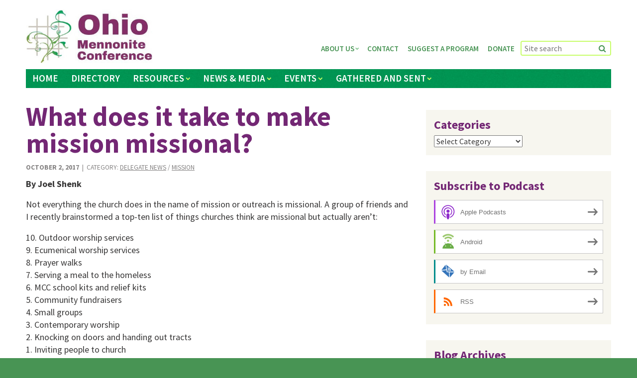

--- FILE ---
content_type: text/html; charset=UTF-8
request_url: https://ohiomennoniteconference.org/2017/10/take-make-mission-missional/
body_size: 17349
content:
<!DOCTYPE html>
<!--[if lt IE 7 ]> <html class="ie ie6 ie-lt10 ie-lt9 ie-lt8 ie-lt7 no-js" lang="en"> <![endif]-->
<!--[if IE 7 ]>    <html class="ie ie7 ie-lt10 ie-lt9 ie-lt8 no-js" lang="en"> <![endif]-->
<!--[if IE 8 ]>    <html class="ie ie8 ie-lt10 ie-lt9 no-js" lang="en"> <![endif]-->
<!--[if IE 9 ]>    <html class="ie ie9 ie-lt10 no-js" lang="en"> <![endif]-->
<!--[if gt IE 9]><!--><html class="no-js" lang="en"><!--<![endif]-->
<!-- the "no-js" class is for Modernizr. -->
<head>
<meta charset="UTF-8">
<meta http-equiv="X-UA-Compatible" content="IE=edge,chrome=1">
<meta name="viewport" content="width=device-width, initial-scale=1">
<title>What does it take to make mission missional? - Ohio Mennonite Conference</title>
<link rel="profile" href="http://gmpg.org/xfn/11">
<link rel="pingback" href="https://ohiomennoniteconference.org/xmlrpc.php">
<link rel="shortcut icon" href="https://ohiomennoniteconference.org/wp-content/themes/ohio-menn-conf-theme/_/img/favicon.ico">
<link rel="apple-touch-icon" href="https://ohiomennoniteconference.org/wp-content/themes/ohio-menn-conf-theme/_/img/apple-touch-icon.png">
<meta name="msapplication-TileColor" content="#469052">


<!-- all our JS is at the bottom of the page, except for Modernizr. -->
	<script type='text/javascript' src="https://ohiomennoniteconference.org/wp-content/themes/ohio-menn-conf-theme/_/js/modernizr.custom.js"></script>

<meta name='robots' content='index, follow, max-image-preview:large, max-snippet:-1, max-video-preview:-1' />

            <script data-no-defer="1" data-ezscrex="false" data-cfasync="false" data-pagespeed-no-defer data-cookieconsent="ignore">
                var ctPublicFunctions = {"_ajax_nonce":"ca097b9692","_rest_nonce":"03f0163f58","_ajax_url":"\/wp-admin\/admin-ajax.php","_rest_url":"https:\/\/ohiomennoniteconference.org\/wp-json\/","data__cookies_type":"alternative","data__ajax_type":"rest","data__bot_detector_enabled":"1","data__frontend_data_log_enabled":1,"cookiePrefix":"","wprocket_detected":false,"host_url":"ohiomennoniteconference.org","text__ee_click_to_select":"Click to select the whole data","text__ee_original_email":"The complete one is","text__ee_got_it":"Got it","text__ee_blocked":"Blocked","text__ee_cannot_connect":"Cannot connect","text__ee_cannot_decode":"Can not decode email. Unknown reason","text__ee_email_decoder":"CleanTalk email decoder","text__ee_wait_for_decoding":"The magic is on the way!","text__ee_decoding_process":"Please wait a few seconds while we decode the contact data."}
            </script>
        
            <script data-no-defer="1" data-ezscrex="false" data-cfasync="false" data-pagespeed-no-defer data-cookieconsent="ignore">
                var ctPublic = {"_ajax_nonce":"ca097b9692","settings__forms__check_internal":"0","settings__forms__check_external":"0","settings__forms__force_protection":0,"settings__forms__search_test":"1","settings__forms__wc_add_to_cart":"0","settings__data__bot_detector_enabled":"1","settings__sfw__anti_crawler":0,"blog_home":"https:\/\/ohiomennoniteconference.org\/","pixel__setting":"3","pixel__enabled":false,"pixel__url":null,"data__email_check_before_post":"1","data__email_check_exist_post":"0","data__cookies_type":"alternative","data__key_is_ok":true,"data__visible_fields_required":true,"wl_brandname":"Anti-Spam by CleanTalk","wl_brandname_short":"CleanTalk","ct_checkjs_key":799587557,"emailEncoderPassKey":"e7c727dcc5d321668eddcec91a8144e3","bot_detector_forms_excluded":"W10=","advancedCacheExists":false,"varnishCacheExists":false,"wc_ajax_add_to_cart":false}
            </script>
        
	<!-- This site is optimized with the Yoast SEO plugin v26.8 - https://yoast.com/product/yoast-seo-wordpress/ -->
	<link rel="canonical" href="https://ohiomennoniteconference.org/2017/10/take-make-mission-missional/" />
	<meta property="og:locale" content="en_US" />
	<meta property="og:type" content="article" />
	<meta property="og:title" content="What does it take to make mission missional? - Ohio Mennonite Conference" />
	<meta property="og:description" content="By Joel Shenk Not everything the church does in the name of mission or outreach is missional. A group of friends and I recently brainstormed a top-ten list of things churches think are missional but actually aren’t: 10. Outdoor worship services 9. Ecumenical worship services 8. Prayer walks 7. Serving a meal to the homeless 6. MCC school kits and&hellip; Read More &raquo;" />
	<meta property="og:url" content="https://ohiomennoniteconference.org/2017/10/take-make-mission-missional/" />
	<meta property="og:site_name" content="Ohio Mennonite Conference" />
	<meta property="article:published_time" content="2017-10-03T01:10:58+00:00" />
	<meta property="article:modified_time" content="2017-11-10T02:11:50+00:00" />
	<meta name="author" content="Shaquez Dickens" />
	<meta name="twitter:card" content="summary_large_image" />
	<meta name="twitter:label1" content="Written by" />
	<meta name="twitter:data1" content="Shaquez Dickens" />
	<meta name="twitter:label2" content="Est. reading time" />
	<meta name="twitter:data2" content="4 minutes" />
	<script type="application/ld+json" class="yoast-schema-graph">{"@context":"https://schema.org","@graph":[{"@type":"Article","@id":"https://ohiomennoniteconference.org/2017/10/take-make-mission-missional/#article","isPartOf":{"@id":"https://ohiomennoniteconference.org/2017/10/take-make-mission-missional/"},"author":{"name":"Shaquez Dickens","@id":"https://ohiomennoniteconference.org/#/schema/person/47af134ef139754a2fae465994fa5055"},"headline":"What does it take to make mission missional?","datePublished":"2017-10-03T01:10:58+00:00","dateModified":"2017-11-10T02:11:50+00:00","mainEntityOfPage":{"@id":"https://ohiomennoniteconference.org/2017/10/take-make-mission-missional/"},"wordCount":727,"keywords":["delegates","mission","Missional Living","Regional Cluster Meetings"],"articleSection":["Delegate News","Mission"],"inLanguage":"en-US"},{"@type":"WebPage","@id":"https://ohiomennoniteconference.org/2017/10/take-make-mission-missional/","url":"https://ohiomennoniteconference.org/2017/10/take-make-mission-missional/","name":"What does it take to make mission missional? - Ohio Mennonite Conference","isPartOf":{"@id":"https://ohiomennoniteconference.org/#website"},"datePublished":"2017-10-03T01:10:58+00:00","dateModified":"2017-11-10T02:11:50+00:00","author":{"@id":"https://ohiomennoniteconference.org/#/schema/person/47af134ef139754a2fae465994fa5055"},"breadcrumb":{"@id":"https://ohiomennoniteconference.org/2017/10/take-make-mission-missional/#breadcrumb"},"inLanguage":"en-US","potentialAction":[{"@type":"ReadAction","target":["https://ohiomennoniteconference.org/2017/10/take-make-mission-missional/"]}]},{"@type":"BreadcrumbList","@id":"https://ohiomennoniteconference.org/2017/10/take-make-mission-missional/#breadcrumb","itemListElement":[{"@type":"ListItem","position":1,"name":"Home","item":"https://ohiomennoniteconference.org/"},{"@type":"ListItem","position":2,"name":"News &#038; Articles","item":"https://ohiomennoniteconference.org/news-media/news-articles/"},{"@type":"ListItem","position":3,"name":"What does it take to make mission missional?"}]},{"@type":"WebSite","@id":"https://ohiomennoniteconference.org/#website","url":"https://ohiomennoniteconference.org/","name":"Ohio Mennonite Conference","description":"Supporting healthy, growing congregations","potentialAction":[{"@type":"SearchAction","target":{"@type":"EntryPoint","urlTemplate":"https://ohiomennoniteconference.org/?s={search_term_string}"},"query-input":{"@type":"PropertyValueSpecification","valueRequired":true,"valueName":"search_term_string"}}],"inLanguage":"en-US"},{"@type":"Person","@id":"https://ohiomennoniteconference.org/#/schema/person/47af134ef139754a2fae465994fa5055","name":"Shaquez Dickens","image":{"@type":"ImageObject","inLanguage":"en-US","@id":"https://ohiomennoniteconference.org/#/schema/person/image/","url":"https://secure.gravatar.com/avatar/526a354e278bcfc938f0b11057d01eec912bf0b1a429e0b6c75429d55164d6fc?s=96&d=mm&r=g","contentUrl":"https://secure.gravatar.com/avatar/526a354e278bcfc938f0b11057d01eec912bf0b1a429e0b6c75429d55164d6fc?s=96&d=mm&r=g","caption":"Shaquez Dickens"},"sameAs":["http://www.ohiomennoniteconference.org"],"url":"https://ohiomennoniteconference.org/author/shaquez-dickens/"}]}</script>
	<!-- / Yoast SEO plugin. -->


<link rel='dns-prefetch' href='//fd.cleantalk.org' />
<link rel='dns-prefetch' href='//maps.googleapis.com' />
<link rel='dns-prefetch' href='//secure.gravatar.com' />
<link rel='dns-prefetch' href='//stats.wp.com' />
<link rel='dns-prefetch' href='//fonts.googleapis.com' />
<link rel='dns-prefetch' href='//v0.wordpress.com' />
<link rel='dns-prefetch' href='//widgets.wp.com' />
<link rel='dns-prefetch' href='//s0.wp.com' />
<link rel='dns-prefetch' href='//0.gravatar.com' />
<link rel='dns-prefetch' href='//1.gravatar.com' />
<link rel='dns-prefetch' href='//2.gravatar.com' />
<link rel='preconnect' href='//i0.wp.com' />
<link rel='preconnect' href='//c0.wp.com' />
<link rel="alternate" type="text/calendar" title="Ohio Mennonite Conference &raquo; iCal Feed" href="https://ohiomennoniteconference.org/events/?ical=1" />
<link rel="alternate" title="oEmbed (JSON)" type="application/json+oembed" href="https://ohiomennoniteconference.org/wp-json/oembed/1.0/embed?url=https%3A%2F%2Fohiomennoniteconference.org%2F2017%2F10%2Ftake-make-mission-missional%2F" />
<link rel="alternate" title="oEmbed (XML)" type="text/xml+oembed" href="https://ohiomennoniteconference.org/wp-json/oembed/1.0/embed?url=https%3A%2F%2Fohiomennoniteconference.org%2F2017%2F10%2Ftake-make-mission-missional%2F&#038;format=xml" />
<style id='wp-img-auto-sizes-contain-inline-css' type='text/css'>
img:is([sizes=auto i],[sizes^="auto," i]){contain-intrinsic-size:3000px 1500px}
/*# sourceURL=wp-img-auto-sizes-contain-inline-css */
</style>
<link rel='stylesheet' id='jetpack_related-posts-css' href='https://c0.wp.com/p/jetpack/15.4/modules/related-posts/related-posts.css' type='text/css' media='all' />
<link rel='stylesheet' id='tribe-events-pro-mini-calendar-block-styles-css' href='https://ohiomennoniteconference.org/wp-content/plugins/events-calendar-pro/build/css/tribe-events-pro-mini-calendar-block.css?ver=7.7.12' type='text/css' media='all' />
<style id='wp-emoji-styles-inline-css' type='text/css'>

	img.wp-smiley, img.emoji {
		display: inline !important;
		border: none !important;
		box-shadow: none !important;
		height: 1em !important;
		width: 1em !important;
		margin: 0 0.07em !important;
		vertical-align: -0.1em !important;
		background: none !important;
		padding: 0 !important;
	}
/*# sourceURL=wp-emoji-styles-inline-css */
</style>
<link rel='stylesheet' id='wp-block-library-css' href='https://c0.wp.com/c/6.9/wp-includes/css/dist/block-library/style.min.css' type='text/css' media='all' />
<style id='global-styles-inline-css' type='text/css'>
:root{--wp--preset--aspect-ratio--square: 1;--wp--preset--aspect-ratio--4-3: 4/3;--wp--preset--aspect-ratio--3-4: 3/4;--wp--preset--aspect-ratio--3-2: 3/2;--wp--preset--aspect-ratio--2-3: 2/3;--wp--preset--aspect-ratio--16-9: 16/9;--wp--preset--aspect-ratio--9-16: 9/16;--wp--preset--color--black: #000000;--wp--preset--color--cyan-bluish-gray: #abb8c3;--wp--preset--color--white: #ffffff;--wp--preset--color--pale-pink: #f78da7;--wp--preset--color--vivid-red: #cf2e2e;--wp--preset--color--luminous-vivid-orange: #ff6900;--wp--preset--color--luminous-vivid-amber: #fcb900;--wp--preset--color--light-green-cyan: #7bdcb5;--wp--preset--color--vivid-green-cyan: #00d084;--wp--preset--color--pale-cyan-blue: #8ed1fc;--wp--preset--color--vivid-cyan-blue: #0693e3;--wp--preset--color--vivid-purple: #9b51e0;--wp--preset--gradient--vivid-cyan-blue-to-vivid-purple: linear-gradient(135deg,rgb(6,147,227) 0%,rgb(155,81,224) 100%);--wp--preset--gradient--light-green-cyan-to-vivid-green-cyan: linear-gradient(135deg,rgb(122,220,180) 0%,rgb(0,208,130) 100%);--wp--preset--gradient--luminous-vivid-amber-to-luminous-vivid-orange: linear-gradient(135deg,rgb(252,185,0) 0%,rgb(255,105,0) 100%);--wp--preset--gradient--luminous-vivid-orange-to-vivid-red: linear-gradient(135deg,rgb(255,105,0) 0%,rgb(207,46,46) 100%);--wp--preset--gradient--very-light-gray-to-cyan-bluish-gray: linear-gradient(135deg,rgb(238,238,238) 0%,rgb(169,184,195) 100%);--wp--preset--gradient--cool-to-warm-spectrum: linear-gradient(135deg,rgb(74,234,220) 0%,rgb(151,120,209) 20%,rgb(207,42,186) 40%,rgb(238,44,130) 60%,rgb(251,105,98) 80%,rgb(254,248,76) 100%);--wp--preset--gradient--blush-light-purple: linear-gradient(135deg,rgb(255,206,236) 0%,rgb(152,150,240) 100%);--wp--preset--gradient--blush-bordeaux: linear-gradient(135deg,rgb(254,205,165) 0%,rgb(254,45,45) 50%,rgb(107,0,62) 100%);--wp--preset--gradient--luminous-dusk: linear-gradient(135deg,rgb(255,203,112) 0%,rgb(199,81,192) 50%,rgb(65,88,208) 100%);--wp--preset--gradient--pale-ocean: linear-gradient(135deg,rgb(255,245,203) 0%,rgb(182,227,212) 50%,rgb(51,167,181) 100%);--wp--preset--gradient--electric-grass: linear-gradient(135deg,rgb(202,248,128) 0%,rgb(113,206,126) 100%);--wp--preset--gradient--midnight: linear-gradient(135deg,rgb(2,3,129) 0%,rgb(40,116,252) 100%);--wp--preset--font-size--small: 13px;--wp--preset--font-size--medium: 20px;--wp--preset--font-size--large: 36px;--wp--preset--font-size--x-large: 42px;--wp--preset--spacing--20: 0.44rem;--wp--preset--spacing--30: 0.67rem;--wp--preset--spacing--40: 1rem;--wp--preset--spacing--50: 1.5rem;--wp--preset--spacing--60: 2.25rem;--wp--preset--spacing--70: 3.38rem;--wp--preset--spacing--80: 5.06rem;--wp--preset--shadow--natural: 6px 6px 9px rgba(0, 0, 0, 0.2);--wp--preset--shadow--deep: 12px 12px 50px rgba(0, 0, 0, 0.4);--wp--preset--shadow--sharp: 6px 6px 0px rgba(0, 0, 0, 0.2);--wp--preset--shadow--outlined: 6px 6px 0px -3px rgb(255, 255, 255), 6px 6px rgb(0, 0, 0);--wp--preset--shadow--crisp: 6px 6px 0px rgb(0, 0, 0);}:where(.is-layout-flex){gap: 0.5em;}:where(.is-layout-grid){gap: 0.5em;}body .is-layout-flex{display: flex;}.is-layout-flex{flex-wrap: wrap;align-items: center;}.is-layout-flex > :is(*, div){margin: 0;}body .is-layout-grid{display: grid;}.is-layout-grid > :is(*, div){margin: 0;}:where(.wp-block-columns.is-layout-flex){gap: 2em;}:where(.wp-block-columns.is-layout-grid){gap: 2em;}:where(.wp-block-post-template.is-layout-flex){gap: 1.25em;}:where(.wp-block-post-template.is-layout-grid){gap: 1.25em;}.has-black-color{color: var(--wp--preset--color--black) !important;}.has-cyan-bluish-gray-color{color: var(--wp--preset--color--cyan-bluish-gray) !important;}.has-white-color{color: var(--wp--preset--color--white) !important;}.has-pale-pink-color{color: var(--wp--preset--color--pale-pink) !important;}.has-vivid-red-color{color: var(--wp--preset--color--vivid-red) !important;}.has-luminous-vivid-orange-color{color: var(--wp--preset--color--luminous-vivid-orange) !important;}.has-luminous-vivid-amber-color{color: var(--wp--preset--color--luminous-vivid-amber) !important;}.has-light-green-cyan-color{color: var(--wp--preset--color--light-green-cyan) !important;}.has-vivid-green-cyan-color{color: var(--wp--preset--color--vivid-green-cyan) !important;}.has-pale-cyan-blue-color{color: var(--wp--preset--color--pale-cyan-blue) !important;}.has-vivid-cyan-blue-color{color: var(--wp--preset--color--vivid-cyan-blue) !important;}.has-vivid-purple-color{color: var(--wp--preset--color--vivid-purple) !important;}.has-black-background-color{background-color: var(--wp--preset--color--black) !important;}.has-cyan-bluish-gray-background-color{background-color: var(--wp--preset--color--cyan-bluish-gray) !important;}.has-white-background-color{background-color: var(--wp--preset--color--white) !important;}.has-pale-pink-background-color{background-color: var(--wp--preset--color--pale-pink) !important;}.has-vivid-red-background-color{background-color: var(--wp--preset--color--vivid-red) !important;}.has-luminous-vivid-orange-background-color{background-color: var(--wp--preset--color--luminous-vivid-orange) !important;}.has-luminous-vivid-amber-background-color{background-color: var(--wp--preset--color--luminous-vivid-amber) !important;}.has-light-green-cyan-background-color{background-color: var(--wp--preset--color--light-green-cyan) !important;}.has-vivid-green-cyan-background-color{background-color: var(--wp--preset--color--vivid-green-cyan) !important;}.has-pale-cyan-blue-background-color{background-color: var(--wp--preset--color--pale-cyan-blue) !important;}.has-vivid-cyan-blue-background-color{background-color: var(--wp--preset--color--vivid-cyan-blue) !important;}.has-vivid-purple-background-color{background-color: var(--wp--preset--color--vivid-purple) !important;}.has-black-border-color{border-color: var(--wp--preset--color--black) !important;}.has-cyan-bluish-gray-border-color{border-color: var(--wp--preset--color--cyan-bluish-gray) !important;}.has-white-border-color{border-color: var(--wp--preset--color--white) !important;}.has-pale-pink-border-color{border-color: var(--wp--preset--color--pale-pink) !important;}.has-vivid-red-border-color{border-color: var(--wp--preset--color--vivid-red) !important;}.has-luminous-vivid-orange-border-color{border-color: var(--wp--preset--color--luminous-vivid-orange) !important;}.has-luminous-vivid-amber-border-color{border-color: var(--wp--preset--color--luminous-vivid-amber) !important;}.has-light-green-cyan-border-color{border-color: var(--wp--preset--color--light-green-cyan) !important;}.has-vivid-green-cyan-border-color{border-color: var(--wp--preset--color--vivid-green-cyan) !important;}.has-pale-cyan-blue-border-color{border-color: var(--wp--preset--color--pale-cyan-blue) !important;}.has-vivid-cyan-blue-border-color{border-color: var(--wp--preset--color--vivid-cyan-blue) !important;}.has-vivid-purple-border-color{border-color: var(--wp--preset--color--vivid-purple) !important;}.has-vivid-cyan-blue-to-vivid-purple-gradient-background{background: var(--wp--preset--gradient--vivid-cyan-blue-to-vivid-purple) !important;}.has-light-green-cyan-to-vivid-green-cyan-gradient-background{background: var(--wp--preset--gradient--light-green-cyan-to-vivid-green-cyan) !important;}.has-luminous-vivid-amber-to-luminous-vivid-orange-gradient-background{background: var(--wp--preset--gradient--luminous-vivid-amber-to-luminous-vivid-orange) !important;}.has-luminous-vivid-orange-to-vivid-red-gradient-background{background: var(--wp--preset--gradient--luminous-vivid-orange-to-vivid-red) !important;}.has-very-light-gray-to-cyan-bluish-gray-gradient-background{background: var(--wp--preset--gradient--very-light-gray-to-cyan-bluish-gray) !important;}.has-cool-to-warm-spectrum-gradient-background{background: var(--wp--preset--gradient--cool-to-warm-spectrum) !important;}.has-blush-light-purple-gradient-background{background: var(--wp--preset--gradient--blush-light-purple) !important;}.has-blush-bordeaux-gradient-background{background: var(--wp--preset--gradient--blush-bordeaux) !important;}.has-luminous-dusk-gradient-background{background: var(--wp--preset--gradient--luminous-dusk) !important;}.has-pale-ocean-gradient-background{background: var(--wp--preset--gradient--pale-ocean) !important;}.has-electric-grass-gradient-background{background: var(--wp--preset--gradient--electric-grass) !important;}.has-midnight-gradient-background{background: var(--wp--preset--gradient--midnight) !important;}.has-small-font-size{font-size: var(--wp--preset--font-size--small) !important;}.has-medium-font-size{font-size: var(--wp--preset--font-size--medium) !important;}.has-large-font-size{font-size: var(--wp--preset--font-size--large) !important;}.has-x-large-font-size{font-size: var(--wp--preset--font-size--x-large) !important;}
/*# sourceURL=global-styles-inline-css */
</style>

<style id='classic-theme-styles-inline-css' type='text/css'>
/*! This file is auto-generated */
.wp-block-button__link{color:#fff;background-color:#32373c;border-radius:9999px;box-shadow:none;text-decoration:none;padding:calc(.667em + 2px) calc(1.333em + 2px);font-size:1.125em}.wp-block-file__button{background:#32373c;color:#fff;text-decoration:none}
/*# sourceURL=/wp-includes/css/classic-themes.min.css */
</style>
<link rel='stylesheet' id='cleantalk-public-css-css' href='https://ohiomennoniteconference.org/wp-content/plugins/cleantalk-spam-protect/css/cleantalk-public.min.css?ver=6.70.1_1766650325' type='text/css' media='all' />
<link rel='stylesheet' id='cleantalk-email-decoder-css-css' href='https://ohiomennoniteconference.org/wp-content/plugins/cleantalk-spam-protect/css/cleantalk-email-decoder.min.css?ver=6.70.1_1766650325' type='text/css' media='all' />
<link rel='stylesheet' id='simple-banner-style-css' href='https://ohiomennoniteconference.org/wp-content/plugins/simple-banner/simple-banner.css?ver=3.2.1' type='text/css' media='all' />
<link rel='stylesheet' id='webfonts-css' href='https://fonts.googleapis.com/css?family=Source+Sans+Pro%3A300%2C400%2C600%2C700%2C300italic%2C400italic%2C600italic%2C700italic&#038;ver=6.9' type='text/css' media='all' />
<link rel='stylesheet' id='theme-style-css' href='https://ohiomennoniteconference.org/wp-content/themes/ohio-menn-conf-theme/style.css?ver=2015-07-30' type='text/css' media='all' />
<link rel='stylesheet' id='fancybox-css-css' href='https://ohiomennoniteconference.org/wp-content/themes/ohio-menn-conf-theme/_/js/fancybox/source/jquery.fancybox.css?ver=6.9' type='text/css' media='all' />
<link rel='stylesheet' id='jetpack_likes-css' href='https://c0.wp.com/p/jetpack/15.4/modules/likes/style.css' type='text/css' media='all' />
<link rel='stylesheet' id='arve-css' href='https://ohiomennoniteconference.org/wp-content/plugins/advanced-responsive-video-embedder/build/main.css?ver=10.8.2' type='text/css' media='all' />
<link rel='stylesheet' id='tablepress-default-css' href='https://ohiomennoniteconference.org/wp-content/plugins/tablepress/css/build/default.css?ver=3.2.6' type='text/css' media='all' />
<link rel='stylesheet' id='sharedaddy-css' href='https://c0.wp.com/p/jetpack/15.4/modules/sharedaddy/sharing.css' type='text/css' media='all' />
<link rel='stylesheet' id='social-logos-css' href='https://c0.wp.com/p/jetpack/15.4/_inc/social-logos/social-logos.min.css' type='text/css' media='all' />
<script type="text/javascript" id="jetpack_related-posts-js-extra">
/* <![CDATA[ */
var related_posts_js_options = {"post_heading":"h4"};
//# sourceURL=jetpack_related-posts-js-extra
/* ]]> */
</script>
<script type="text/javascript" src="https://c0.wp.com/p/jetpack/15.4/_inc/build/related-posts/related-posts.min.js" id="jetpack_related-posts-js"></script>
<script type="text/javascript" src="https://ohiomennoniteconference.org/wp-content/plugins/cleantalk-spam-protect/js/apbct-public-bundle.min.js?ver=6.70.1_1766650325" id="apbct-public-bundle.min-js-js"></script>
<script type="text/javascript" src="https://fd.cleantalk.org/ct-bot-detector-wrapper.js?ver=6.70.1" id="ct_bot_detector-js" defer="defer" data-wp-strategy="defer"></script>
<script type="text/javascript" src="https://c0.wp.com/c/6.9/wp-includes/js/jquery/jquery.min.js" id="jquery-core-js"></script>
<script type="text/javascript" src="https://c0.wp.com/c/6.9/wp-includes/js/jquery/jquery-migrate.min.js" id="jquery-migrate-js"></script>
<script type="text/javascript" id="simple-banner-script-js-before">
/* <![CDATA[ */
const simpleBannerScriptParams = {"pro_version_enabled":"","debug_mode":"","id":5751,"version":"3.2.1","banner_params":[{"hide_simple_banner":"yes","simple_banner_prepend_element":"header","simple_banner_position":"absolute","header_margin":"0px","header_padding":"0px","wp_body_open_enabled":"","wp_body_open":true,"simple_banner_z_index":"0","simple_banner_text":"Ohio Conference is hiring a <a href=\"https:\/\/ohiomennoniteconference.org\/conference-minister-search\/\">Minister<\/a>","disabled_on_current_page":false,"disabled_pages_array":[],"is_current_page_a_post":true,"disabled_on_posts":"","simple_banner_disabled_page_paths":"","simple_banner_font_size":"32px","simple_banner_color":"#db0606","simple_banner_text_color":"#ffffff","simple_banner_link_color":"#ffffff","simple_banner_close_color":"","simple_banner_custom_css":"","simple_banner_scrolling_custom_css":"","simple_banner_text_custom_css":"","simple_banner_button_css":"","site_custom_css":"","keep_site_custom_css":"","site_custom_js":"","keep_site_custom_js":"","close_button_enabled":"","close_button_expiration":"","close_button_cookie_set":false,"current_date":{"date":"2026-01-23 02:13:38.370492","timezone_type":3,"timezone":"UTC"},"start_date":{"date":"2026-01-23 02:13:38.370496","timezone_type":3,"timezone":"UTC"},"end_date":{"date":"2026-01-23 02:13:38.370499","timezone_type":3,"timezone":"UTC"},"simple_banner_start_after_date":"","simple_banner_remove_after_date":"","simple_banner_insert_inside_element":""}]}
//# sourceURL=simple-banner-script-js-before
/* ]]> */
</script>
<script type="text/javascript" src="https://ohiomennoniteconference.org/wp-content/plugins/simple-banner/simple-banner.js?ver=3.2.1" id="simple-banner-script-js"></script>
<link rel="https://api.w.org/" href="https://ohiomennoniteconference.org/wp-json/" /><link rel="alternate" title="JSON" type="application/json" href="https://ohiomennoniteconference.org/wp-json/wp/v2/posts/5751" /><link rel="EditURI" type="application/rsd+xml" title="RSD" href="https://ohiomennoniteconference.org/xmlrpc.php?rsd" />
<meta name="generator" content="WordPress 6.9" />
<link rel='shortlink' href='https://wp.me/p6vGMi-1uL' />
            <script type="text/javascript"><!--
                                function powerpress_pinw(pinw_url){window.open(pinw_url, 'PowerPressPlayer','toolbar=0,status=0,resizable=1,width=460,height=320');	return false;}
                //-->

                // tabnab protection
                window.addEventListener('load', function () {
                    // make all links have rel="noopener noreferrer"
                    document.querySelectorAll('a[target="_blank"]').forEach(link => {
                        link.setAttribute('rel', 'noopener noreferrer');
                    });
                });
            </script>
            <style id="simple-banner-hide" type="text/css">.simple-banner{display:none;}</style><style id="simple-banner-position" type="text/css">.simple-banner{position:absolute;}</style><style id="simple-banner-font-size" type="text/css">.simple-banner .simple-banner-text{font-size:32px;}</style><style id="simple-banner-background-color" type="text/css">.simple-banner{background:#db0606;}</style><style id="simple-banner-text-color" type="text/css">.simple-banner .simple-banner-text{color:#ffffff;}</style><style id="simple-banner-link-color" type="text/css">.simple-banner .simple-banner-text a{color:#ffffff;}</style><style id="simple-banner-z-index" type="text/css">.simple-banner{z-index:0;}</style><style id="simple-banner-site-custom-css-dummy" type="text/css"></style><script id="simple-banner-site-custom-js-dummy" type="text/javascript"></script><meta name="et-api-version" content="v1"><meta name="et-api-origin" content="https://ohiomennoniteconference.org"><link rel="https://theeventscalendar.com/" href="https://ohiomennoniteconference.org/wp-json/tribe/tickets/v1/" /><meta name="tec-api-version" content="v1"><meta name="tec-api-origin" content="https://ohiomennoniteconference.org"><link rel="alternate" href="https://ohiomennoniteconference.org/wp-json/tribe/events/v1/" />	<style>img#wpstats{display:none}</style>
		
<style type="text/css" xmlns="http://www.w3.org/1999/html">

/*
PowerPress subscribe sidebar widget
*/
.widget-area .widget_powerpress_subscribe h2,
.widget-area .widget_powerpress_subscribe h3,
.widget-area .widget_powerpress_subscribe h4,
.widget_powerpress_subscribe h2,
.widget_powerpress_subscribe h3,
.widget_powerpress_subscribe h4 {
	margin-bottom: 0;
	padding-bottom: 0;
}
</style>
<script src="/wp-content/mu-plugins/captaincore-analytics.js" data-site="YFVPEKOW" defer></script>
<link rel='stylesheet' id='powerpress_subscribe_widget_modern-css' href='https://ohiomennoniteconference.org/wp-content/plugins/powerpress/css/subscribe-widget.min.css?ver=11.15.10' type='text/css' media='all' />
</head>

<body class="wp-singular post-template-default single single-post postid-5751 single-format-standard wp-theme-ohio-menn-conf-theme tribe-no-js group-blog tribe-theme-ohio-menn-conf-theme">
	<div id="page" class="hfeed site">
		
		<a class="skip-link screen-reader-text" href="#content">Skip to content</a>
		
		<header id="masthead" class="site-header" role="banner">
			<div class="site-width row">
				<div class="header-content">
					<h1 class="branding site-title"><a href="https://ohiomennoniteconference.org/" title="Ohio Mennonite Conference" rel="home"><img src="https://ohiomennoniteconference.org/wp-content/themes/ohio-menn-conf-theme/_/img/logo2.jpg" alt="Ohio Mennonite Conference" /></a></h1>
					
					<nav id="site-navigation" class="site-nav" role="navigation">
						<div id="menuButton">
							<a href="#" class="menu-toggle"><i class="fa fa-bars"></i> Menu</a>
						</div>
						<div id="menus" class="saveSpace">
							<ul id="menu-main-menu" class="nav-menu main-menu"><li id="menu-item-17" class="menu-item menu-item-type-post_type menu-item-object-page menu-item-home menu-item-17"><a href="https://ohiomennoniteconference.org/">Home</a></li>
<li id="menu-item-18" class="menu-item menu-item-type-custom menu-item-object-custom menu-item-18"><a href="/churches/">Directory</a></li>
<li id="menu-item-239" class="deadlink menu-item menu-item-type-post_type menu-item-object-page menu-item-has-children menu-item-239"><a href="https://ohiomennoniteconference.org/resources/">Resources</a>
<ul class="sub-menu">
	<li id="menu-item-240" class="menu-item menu-item-type-post_type menu-item-object-page menu-item-240"><a href="https://ohiomennoniteconference.org/resources/child-protection/">Child Protection</a></li>
	<li id="menu-item-243" class="menu-item menu-item-type-post_type menu-item-object-page menu-item-243"><a href="https://ohiomennoniteconference.org/resources/human-trafficking/">Human Trafficking</a></li>
	<li id="menu-item-244" class="menu-item menu-item-type-post_type menu-item-object-page menu-item-244"><a href="https://ohiomennoniteconference.org/resources/immigration/">Immigration</a></li>
	<li id="menu-item-10952" class="menu-item menu-item-type-post_type menu-item-object-page menu-item-has-children menu-item-10952"><a href="https://ohiomennoniteconference.org/resources/leadership-development/">Leadership Development</a>
	<ul class="sub-menu">
		<li id="menu-item-11786" class="menu-item menu-item-type-post_type menu-item-object-page menu-item-11786"><a href="https://ohiomennoniteconference.org/leadership-development-resources/">Leadership Development Resources</a></li>
		<li id="menu-item-11745" class="menu-item menu-item-type-post_type menu-item-object-page menu-item-11745"><a href="https://ohiomennoniteconference.org/statement-on-women-in-ministry/">Statement on Women in Ministry</a></li>
		<li id="menu-item-11742" class="menu-item menu-item-type-post_type menu-item-object-page menu-item-11742"><a href="https://ohiomennoniteconference.org/summary-of-women-in-ministry-survey/">Summary of Women in Ministry Survey</a></li>
	</ul>
</li>
	<li id="menu-item-245" class="menu-item menu-item-type-post_type menu-item-object-page menu-item-245"><a href="https://ohiomennoniteconference.org/resources/mentoring/">Mentoring</a></li>
	<li id="menu-item-246" class="menu-item menu-item-type-post_type menu-item-object-page menu-item-246"><a href="https://ohiomennoniteconference.org/resources/military-recruitment/">Military Recruitment</a></li>
	<li id="menu-item-3576" class="menu-item menu-item-type-post_type menu-item-object-page menu-item-3576"><a href="https://ohiomennoniteconference.org/ministerial-scholarships/">Ministerial Scholarships</a></li>
	<li id="menu-item-818" class="menu-item menu-item-type-post_type menu-item-object-page menu-item-818"><a href="https://ohiomennoniteconference.org/resources/ministry-grants/">Ministry Grants</a></li>
	<li id="menu-item-5506" class="menu-item menu-item-type-post_type menu-item-object-page menu-item-5506"><a href="https://ohiomennoniteconference.org/resources/ministerial-sexual-misconduct-policy/">Ministerial Sexual Misconduct Policy</a></li>
	<li id="menu-item-5331" class="menu-item menu-item-type-post_type menu-item-object-page menu-item-5331"><a href="https://ohiomennoniteconference.org/resources/ohio-mennonite-women/">Ohio Mennonite Women</a></li>
	<li id="menu-item-247" class="menu-item menu-item-type-post_type menu-item-object-page menu-item-247"><a href="https://ohiomennoniteconference.org/resources/prayer/">Prayer</a></li>
	<li id="menu-item-11462" class="menu-item menu-item-type-post_type menu-item-object-page menu-item-has-children menu-item-11462"><a href="https://ohiomennoniteconference.org/resources/racial-reconciliation/">Racial Reconciliation</a>
	<ul class="sub-menu">
		<li id="menu-item-14621" class="menu-item menu-item-type-post_type menu-item-object-page menu-item-14621"><a href="https://ohiomennoniteconference.org/resources/racial-reconciliation/racial-reconciliation-information/">Racial Reconciliation Information</a></li>
		<li id="menu-item-14581" class="menu-item menu-item-type-post_type menu-item-object-page menu-item-14581"><a href="https://ohiomennoniteconference.org/resources/racial-reconciliation/grace-groundings/">Grace &#038; Groundings</a></li>
		<li id="menu-item-14586" class="menu-item menu-item-type-post_type menu-item-object-page menu-item-14586"><a href="https://ohiomennoniteconference.org/resources/racial-reconciliation/series-on-solidarity/">Series on Solidarity</a></li>
	</ul>
</li>
	<li id="menu-item-248" class="menu-item menu-item-type-post_type menu-item-object-page menu-item-248"><a href="https://ohiomennoniteconference.org/resources/reducing-poverty/">Reducing Poverty</a></li>
	<li id="menu-item-266" class="menu-item menu-item-type-post_type menu-item-object-page menu-item-266"><a href="https://ohiomennoniteconference.org/resources/reporting-misconduct/">Reporting Pastoral Sexual Misconduct</a></li>
	<li id="menu-item-3588" class="menu-item menu-item-type-post_type menu-item-object-page menu-item-3588"><a href="https://ohiomennoniteconference.org/resources/resource-advocate/">Resource Advocate</a></li>
	<li id="menu-item-249" class="menu-item menu-item-type-post_type menu-item-object-page menu-item-249"><a href="https://ohiomennoniteconference.org/resources/resource-library/">Resource Library</a></li>
	<li id="menu-item-8899" class="menu-item menu-item-type-post_type menu-item-object-page menu-item-8899"><a href="https://ohiomennoniteconference.org/resources/spiritual-direction/">Spiritual Direction</a></li>
	<li id="menu-item-250" class="menu-item menu-item-type-post_type menu-item-object-page menu-item-250"><a href="https://ohiomennoniteconference.org/resources/stewardship/">Stewardship</a></li>
	<li id="menu-item-272" class="menu-item menu-item-type-post_type menu-item-object-page menu-item-272"><a href="https://ohiomennoniteconference.org/ministries/youth-ministry/">Youth Ministry</a></li>
</ul>
</li>
<li id="menu-item-100" class="deadlink menu-item menu-item-type-post_type menu-item-object-page menu-item-has-children menu-item-100"><a href="https://ohiomennoniteconference.org/news-media/">News &#038; Media</a>
<ul class="sub-menu">
	<li id="menu-item-3813" class="menu-item menu-item-type-post_type menu-item-object-page menu-item-3813"><a href="https://ohiomennoniteconference.org/podcasts/">Podcasts</a></li>
	<li id="menu-item-95" class="menu-item menu-item-type-post_type menu-item-object-page current_page_parent menu-item-95"><a href="https://ohiomennoniteconference.org/news-media/news-articles/">News &#038; Articles Blog</a></li>
	<li id="menu-item-101" class="deadlink menu-item menu-item-type-post_type menu-item-object-page menu-item-has-children menu-item-101"><a href="https://ohiomennoniteconference.org/news-media/documents/">Documents</a>
	<ul class="sub-menu">
		<li id="menu-item-645" class="menu-item menu-item-type-post_type menu-item-object-page menu-item-645"><a href="https://ohiomennoniteconference.org/news-media/documents/publications/">Publications</a></li>
		<li id="menu-item-8858" class="menu-item menu-item-type-post_type menu-item-object-page menu-item-8858"><a href="https://ohiomennoniteconference.org/ohio-conference-constitution/">Ohio Conference Constitution</a></li>
		<li id="menu-item-8847" class="menu-item menu-item-type-post_type menu-item-object-page menu-item-8847"><a href="https://ohiomennoniteconference.org/conference-identity-statement/">Conference Identity Statement</a></li>
		<li id="menu-item-15073" class="menu-item menu-item-type-post_type menu-item-object-page menu-item-15073"><a href="https://ohiomennoniteconference.org/news-media/documents/discernment-documents/">Discernment Documents</a></li>
		<li id="menu-item-644" class="menu-item menu-item-type-post_type menu-item-object-page menu-item-644"><a href="https://ohiomennoniteconference.org/news-media/documents/job-descriptions/">Job Descriptions</a></li>
	</ul>
</li>
	<li id="menu-item-2302" class="menu-item menu-item-type-post_type menu-item-object-page menu-item-2302"><a href="https://ohiomennoniteconference.org/news-media/pastor-openings/">Pastor Openings</a></li>
</ul>
</li>
<li id="menu-item-22" class="deadlink menu-item menu-item-type-custom menu-item-object-custom menu-item-has-children menu-item-22"><a href="#">Events</a>
<ul class="sub-menu">
	<li id="menu-item-23" class="menu-item menu-item-type-custom menu-item-object-custom menu-item-23"><a href="/events/">Events Calendar</a></li>
	<li id="menu-item-36" class="menu-item menu-item-type-post_type menu-item-object-page menu-item-has-children menu-item-36"><a href="https://ohiomennoniteconference.org/annual-assembly/">Annual Assembly</a>
	<ul class="sub-menu">
		<li id="menu-item-41" class="menu-item menu-item-type-post_type menu-item-object-page menu-item-41"><a href="https://ohiomennoniteconference.org/annual-assembly/about-annual-assembly/">About Annual Assembly</a></li>
		<li id="menu-item-1832" class="menu-item menu-item-type-post_type menu-item-object-page menu-item-1832"><a href="https://ohiomennoniteconference.org/annual-assembly/delegates/">Delegates</a></li>
		<li id="menu-item-40" class="menu-item menu-item-type-post_type menu-item-object-page menu-item-40"><a href="https://ohiomennoniteconference.org/annual-assembly/annual-assembly-videos-photos/">Annual Assembly Videos and Photos</a></li>
		<li id="menu-item-5825" class="menu-item menu-item-type-post_type menu-item-object-page menu-item-5825"><a href="https://ohiomennoniteconference.org/annual-assembly/workshops/">Workshops</a></li>
		<li id="menu-item-38" class="menu-item menu-item-type-post_type menu-item-object-page menu-item-38"><a href="https://ohiomennoniteconference.org/annual-assembly/reports/">Reports</a></li>
		<li id="menu-item-2121" class="menu-item menu-item-type-post_type menu-item-object-page menu-item-2121"><a href="https://ohiomennoniteconference.org/annual-assembly/documents/">Assembly Documents</a></li>
		<li id="menu-item-10838" class="menu-item menu-item-type-post_type menu-item-object-page menu-item-10838"><a href="https://ohiomennoniteconference.org/aca-prayer-requests/">ACA Prayer Requests</a></li>
	</ul>
</li>
	<li id="menu-item-7757" class="menu-item menu-item-type-post_type menu-item-object-page menu-item-has-children menu-item-7757"><a href="https://ohiomennoniteconference.org/missional-conferences/">Missional Conferences</a>
	<ul class="sub-menu">
		<li id="menu-item-14324" class="menu-item menu-item-type-post_type menu-item-object-page menu-item-14324"><a href="https://ohiomennoniteconference.org/2023-missional-workshop/">2023 Missional Workshop</a></li>
		<li id="menu-item-12464" class="menu-item menu-item-type-post_type menu-item-object-page menu-item-12464"><a href="https://ohiomennoniteconference.org/2022-missional-conference-befriending-the-neighborhood/">2022 Missional Conference: Befriending the Neighborhood</a></li>
		<li id="menu-item-11169" class="menu-item menu-item-type-post_type menu-item-object-page menu-item-11169"><a href="https://ohiomennoniteconference.org/2021-missional-conference-come-and-see/">2021 Missional Conference: Come and See!</a></li>
		<li id="menu-item-9685" class="menu-item menu-item-type-post_type menu-item-object-page menu-item-9685"><a href="https://ohiomennoniteconference.org/missional-conferences/engaging-mission-2020/">Engaging Mission 2020</a></li>
		<li id="menu-item-8042" class="menu-item menu-item-type-post_type menu-item-object-page menu-item-8042"><a href="https://ohiomennoniteconference.org/2019-missional-conference-from-jerusalem-to-antioch/">2019 Missional Conference: From Jerusalem to Antioch</a></li>
		<li id="menu-item-5910" class="menu-item menu-item-type-post_type menu-item-object-page menu-item-5910"><a href="https://ohiomennoniteconference.org/gathered-sent-missional-conference/">Gathered and Sent Missional Conference</a></li>
		<li id="menu-item-3793" class="menu-item menu-item-type-post_type menu-item-object-page menu-item-3793"><a href="https://ohiomennoniteconference.org/missional-conference-alan-debra-hirsch/">Missional Conference with Alan and Debra Hirsch</a></li>
		<li id="menu-item-2731" class="menu-item menu-item-type-post_type menu-item-object-page menu-item-2731"><a href="https://ohiomennoniteconference.org/annual-assembly/missional/">Becoming Missional: Special Training Session</a></li>
	</ul>
</li>
</ul>
</li>
<li id="menu-item-5074" class="menu-item menu-item-type-post_type menu-item-object-page menu-item-has-children menu-item-5074"><a href="https://ohiomennoniteconference.org/gathered-and-sent/">Gathered and Sent</a>
<ul class="sub-menu">
	<li id="menu-item-5075" class="menu-item menu-item-type-post_type menu-item-object-page menu-item-5075"><a href="https://ohiomennoniteconference.org/gathered-and-sent/about-gathered-and-sent/">About Gathered and Sent</a></li>
	<li id="menu-item-13565" class="menu-item menu-item-type-post_type menu-item-object-page menu-item-13565"><a href="https://ohiomennoniteconference.org/ministries/gather/">Gather</a></li>
	<li id="menu-item-13566" class="menu-item menu-item-type-post_type menu-item-object-page menu-item-13566"><a href="https://ohiomennoniteconference.org/ministries/equip/">Equip</a></li>
	<li id="menu-item-13567" class="menu-item menu-item-type-post_type menu-item-object-page menu-item-13567"><a href="https://ohiomennoniteconference.org/ministries/send/">Send</a></li>
	<li id="menu-item-5124" class="menu-item menu-item-type-post_type menu-item-object-page menu-item-5124"><a href="https://ohiomennoniteconference.org/gathered-and-sent/what-is-mission/">What is mission?</a></li>
	<li id="menu-item-5127" class="menu-item menu-item-type-post_type menu-item-object-page menu-item-5127"><a href="https://ohiomennoniteconference.org/gathered-and-sent/questions-for-discernment/">Questions for discernment</a></li>
	<li id="menu-item-5116" class="menu-item menu-item-type-post_type menu-item-object-page menu-item-5116"><a href="https://ohiomennoniteconference.org/gathered-and-sent/missional-discipleship-initiative/">Missional Discipleship Initiative</a></li>
	<li id="menu-item-5373" class="menu-item menu-item-type-post_type menu-item-object-page menu-item-5373"><a href="https://ohiomennoniteconference.org/gathered-and-sent/missional-habits-bells/">Missional Habits (BELLS)</a></li>
	<li id="menu-item-15706" class="menu-item menu-item-type-post_type menu-item-object-page menu-item-15706"><a href="https://ohiomennoniteconference.org/gathered-and-sent/missional-workshop-videos/">Missional Workshop Videos</a></li>
	<li id="menu-item-5191" class="menu-item menu-item-type-post_type menu-item-object-page menu-item-5191"><a href="https://ohiomennoniteconference.org/gathered-and-sent/ministry-gifts-surveys-apest/">Ministry Gifts Surveys (APEST)</a></li>
	<li id="menu-item-6750" class="menu-item menu-item-type-post_type menu-item-object-page menu-item-6750"><a href="https://ohiomennoniteconference.org/gathered-and-sent/a-missional-glossary/">A Missional Glossary</a></li>
	<li id="menu-item-5122" class="menu-item menu-item-type-post_type menu-item-object-page menu-item-5122"><a href="https://ohiomennoniteconference.org/gathered-and-sent/suggestions-for-further-reading/">Suggestions for further reading</a></li>
</ul>
</li>
</ul>							<div class="top-menu-wrap">
								<ul id="menu-top-menu" class="nav-menu top-menu"><li id="menu-item-14" class="deadlink menu-item menu-item-type-post_type menu-item-object-page menu-item-has-children menu-item-14"><a href="https://ohiomennoniteconference.org/about-us/">About Us</a>
<ul class="sub-menu">
	<li id="menu-item-143" class="menu-item menu-item-type-post_type menu-item-object-page menu-item-143"><a href="https://ohiomennoniteconference.org/about-us/conference-staff/">Conference Staff</a></li>
	<li id="menu-item-166" class="menu-item menu-item-type-post_type menu-item-object-page menu-item-has-children menu-item-166"><a href="https://ohiomennoniteconference.org/about-us/leadership-organization/">Leadership &#038; Organization</a>
	<ul class="sub-menu">
		<li id="menu-item-169" class="menu-item menu-item-type-post_type menu-item-object-page menu-item-169"><a href="https://ohiomennoniteconference.org/about-us/leadership-organization/leadership-team/">Leadership Council</a></li>
		<li id="menu-item-170" class="menu-item menu-item-type-post_type menu-item-object-page menu-item-170"><a href="https://ohiomennoniteconference.org/about-us/leadership-organization/ministry-development-team-mdt/">Program Committee</a></li>
		<li id="menu-item-167" class="menu-item menu-item-type-post_type menu-item-object-page menu-item-167"><a href="https://ohiomennoniteconference.org/about-us/leadership-organization/credentialing-ministry/">Credentialing Committee</a></li>
		<li id="menu-item-172" class="menu-item menu-item-type-post_type menu-item-object-page menu-item-172"><a href="https://ohiomennoniteconference.org/about-us/leadership-organization/stewardship-ministry/">Stewardship Committee</a></li>
		<li id="menu-item-168" class="menu-item menu-item-type-post_type menu-item-object-page menu-item-168"><a href="https://ohiomennoniteconference.org/about-us/leadership-organization/gifts-discernment/">Gifts Discernment Committee</a></li>
	</ul>
</li>
	<li id="menu-item-173" class="menu-item menu-item-type-post_type menu-item-object-page menu-item-173"><a href="https://ohiomennoniteconference.org/about-us/mission-vision/">Mission &#038; Vision</a></li>
	<li id="menu-item-174" class="menu-item menu-item-type-post_type menu-item-object-page menu-item-174"><a href="https://ohiomennoniteconference.org/about-us/regions-clusters/">Regions</a></li>
</ul>
</li>
<li id="menu-item-15" class="menu-item menu-item-type-post_type menu-item-object-page menu-item-15"><a href="https://ohiomennoniteconference.org/contact/">Contact</a></li>
<li id="menu-item-5279" class="menu-item menu-item-type-post_type menu-item-object-page menu-item-5279"><a href="https://ohiomennoniteconference.org/suggest-a-program/">Suggest a Program</a></li>
<li id="menu-item-16" class="menu-item menu-item-type-post_type menu-item-object-page menu-item-16"><a href="https://ohiomennoniteconference.org/donate/">Donate</a></li>
</ul>								<div id="search-wrap" class="search-wrap">
									<form apbct-form-sign="native_search" role="search" method="get" class="searchform" action="https://ohiomennoniteconference.org/" >
	<input type="text" value="" name="s" class="s" placeholder="Site search" />
	<input type="submit" id="searchsubmit" class="search-btn" value="&#xf002;" />
	<input
                    class="apbct_special_field apbct_email_id__search_form"
                    name="apbct__email_id__search_form"
                    aria-label="apbct__label_id__search_form"
                    type="text" size="30" maxlength="200" autocomplete="off"
                    value=""
                /><input
                   id="apbct_submit_id__search_form" 
                   class="apbct_special_field apbct__email_id__search_form"
                   name="apbct__label_id__search_form"
                   aria-label="apbct_submit_name__search_form"
                   type="submit"
                   size="30"
                   maxlength="200"
                   value="74079"
               /></form>								</div>
							</div>	
						</div><!-- #menus -->
					</nav><!-- #site-navigation -->
				</div><!-- .header-content -->
			</div><!-- .row -->
		</header><!-- #masthead -->
	
		<div id="content" class="site-content">

	<section id="post-5751" class="main-content">
				
		<div class="main-content-area full">
			<div class="site-width row">
				<div class="primary col">
					<main id="main" class="site-main entry-content clearfix" role="main">
						<header class="page-header">
							<h1 class="page-title">What does it take to make mission missional?</h1>						</header>
							
							
							
													
						<footer class="entry-footer">
							<div class="post-meta">
								<span class="entry-date">October 2, 2017</span>&nbsp; | &nbsp;Category: <a href="https://ohiomennoniteconference.org/category/delegate-news/" rel="tag">Delegate News</a> / <a href="https://ohiomennoniteconference.org/category/mission/" rel="tag">Mission</a>							</div>
								
						</footer><!-- .entry-footer -->
						
							
						<p><strong>By Joel Shenk</strong></p>
<p>Not everything the church does in the name of mission or outreach is missional. A group of friends and<br />
I recently brainstormed a top-ten list of things churches think are missional but actually aren’t:</p>
<p>10. Outdoor worship services<br />
9. Ecumenical worship services<br />
8. Prayer walks<br />
7. Serving a meal to the homeless<br />
6. MCC school kits and relief kits<br />
5. Community fundraisers<br />
4. Small groups<br />
3. Contemporary worship<br />
2. Knocking on doors and handing out tracts<br />
1. Inviting people to church</p>
<p>“What!?!” you may ask. “How is inviting someone to church not missional? And what do you have<br />
against small groups?” I in no way mean to suggest these aren’t good or important things. I for one love<br />
the way our congregation collects school kits for MCC every year. I further agree that many of the<br />
things on this list are ways of offering care to those in need. Many of these things represent a service to<br />
others. Many of these things show Christ-like love and compassion. Some of these things are even done<br />
in public. It doesn’t mean they are missional.</p>
<p><strong>To be missional is about recognizing what God is up to in our lives and in our communities, and </strong><strong>then responding in faith to the movement of God’s Spirit.</strong> To be missional requires that in order for our light to shine, our hearts and habits must be transformed more and more to be like Jesus. In its very essence, to be missional is to intentionally make disciples of ourselves and our neighbors.</p>
<p>In the book <em>The Patient Ferment of the Early Church</em>, the late Mennonite missiologist and seminary<br />
professor Alan Kreider paints a picture of the early church that is virtually the exact opposite of many<br />
churches today. Kreider documents how the early church’s mission focused on making disciples. New<br />
believers attracted to Jesus or to the church went through a lengthy multi-year process of catechesis and<br />
character formation. The goal of this process was for candidates to undergo a transformation that<br />
resulted in new habits and dispositions. Only then was a person baptized and admitted into the worship<br />
life of the church. The effect of this approach was that it cultivated a culture of discipleship that<br />
ensured robust witness to the reign of God in Christ. That’s missional.</p>
<p>My, how times have changed. Many churches today are concerned primarily and sometimes solely with<br />
how to get more people to attend worship. They think about ways to make their worship services<br />
attractional, seeker-sensitive, family friendly, contemporary, relevant, or any other of a host of buzz<br />
words. I don’t think any of those words could be used to describe the early church, and yet its growth<br />
and witness was phenomenal.</p>
<p>Many churches today simply want to get people in the doors, or get more young people to serve on<br />
committees, in the hopes that they will develop into mature disciples of Jesus. But as Alan Hirsch<br />
warns, “If you start with mission, you get the church. But if you start with the church you don’t always<br />
get mission.”</p>
<p><strong>It’s not that the top ten things I listed at the beginning are bad, or that they can’t be missional. </strong><strong>But often it requires some important shifts in how we approach them.</strong> Are your small groups really deepening discipleship and drawing others in? Or are they a platform for friends to eat and pray together? (Again, not a bad thing, just not missional.) Does your volunteering at the local food pantry or homeless shelter result in the spiritual transformation of both served and server? If so, praise God! If not, then we should acknowledge that it is an important act of charity, but not missional. Does your worship form patient, loving, kind, and joyful people in a world of outrage and hostility? Or does your worship merely cater to the consumeristic patterns of empire?</p>
<p>Taking a hard and honest look at those questions is one of the first necessary steps on the road to<br />
becoming missional. We will be doing this together as a Conference at our fall regional gatherings on<br />
Oct. 17 at Lockport Mennonite Church, Oct. 24 at Oak Grove Mennonite Church in West Liberty, Oct.<br />
26 at Salem Mennonite Church in Kidron, and Oct. 31at Beech Mennonite Church. Please join us for a<br />
time of rich discussion.</p>
<div class="sharedaddy sd-sharing-enabled"><div class="robots-nocontent sd-block sd-social sd-social-icon sd-sharing"><h3 class="sd-title">Share this:</h3><div class="sd-content"><ul><li class="share-twitter"><a rel="nofollow noopener noreferrer"
				data-shared="sharing-twitter-5751"
				class="share-twitter sd-button share-icon no-text"
				href="https://ohiomennoniteconference.org/2017/10/take-make-mission-missional/?share=twitter"
				target="_blank"
				aria-labelledby="sharing-twitter-5751"
				>
				<span id="sharing-twitter-5751" hidden>Click to share on X (Opens in new window)</span>
				<span>X</span>
			</a></li><li class="share-facebook"><a rel="nofollow noopener noreferrer"
				data-shared="sharing-facebook-5751"
				class="share-facebook sd-button share-icon no-text"
				href="https://ohiomennoniteconference.org/2017/10/take-make-mission-missional/?share=facebook"
				target="_blank"
				aria-labelledby="sharing-facebook-5751"
				>
				<span id="sharing-facebook-5751" hidden>Click to share on Facebook (Opens in new window)</span>
				<span>Facebook</span>
			</a></li><li class="share-print"><a rel="nofollow noopener noreferrer"
				data-shared="sharing-print-5751"
				class="share-print sd-button share-icon no-text"
				href="https://ohiomennoniteconference.org/2017/10/take-make-mission-missional/#print?share=print"
				target="_blank"
				aria-labelledby="sharing-print-5751"
				>
				<span id="sharing-print-5751" hidden>Click to print (Opens in new window)</span>
				<span>Print</span>
			</a></li><li class="share-end"></li></ul></div></div></div><div class='sharedaddy sd-block sd-like jetpack-likes-widget-wrapper jetpack-likes-widget-unloaded' id='like-post-wrapper-96210626-5751-6972d95263a4b' data-src='https://widgets.wp.com/likes/?ver=15.4#blog_id=96210626&amp;post_id=5751&amp;origin=ohiomennoniteconference.org&amp;obj_id=96210626-5751-6972d95263a4b' data-name='like-post-frame-96210626-5751-6972d95263a4b' data-title='Like or Reblog'><h3 class="sd-title">Like this:</h3><div class='likes-widget-placeholder post-likes-widget-placeholder' style='height: 55px;'><span class='button'><span>Like</span></span> <span class="loading">Loading...</span></div><span class='sd-text-color'></span><a class='sd-link-color'></a></div>
<div id='jp-relatedposts' class='jp-relatedposts' >
	<h3 class="jp-relatedposts-headline"><em>Related</em></h3>
</div>						
												
						<div class="nav-links blog-link"><a href="/news-media/news-articles/">« News &amp; Stories Blog</a></div>						
										
					</main>
				</div><!-- .primary -->
				
				
<aside class="secondary col col-right widget-area blog-sidebar" role="complementary">	
	<ul class="sidebar-widgets">
		<li id="categories-2" class="widget widget_categories"><h3 class="widget-title">Categories</h3><form action="https://ohiomennoniteconference.org" method="get"><label class="screen-reader-text" for="cat">Categories</label><select  name='cat' id='cat' class='postform'>
	<option value='-1'>Select Category</option>
	<option class="level-0" value="19">ACA</option>
	<option class="level-0" value="26">Adriel</option>
	<option class="level-0" value="6">Announcements</option>
	<option class="level-0" value="44">Church Planting</option>
	<option class="level-0" value="18">Delegate News</option>
	<option class="level-0" value="1049">Equip</option>
	<option class="level-0" value="16">Evangel</option>
	<option class="level-0" value="1085">Evangel</option>
	<option class="level-0" value="8">Faith</option>
	<option class="level-0" value="34">Finances</option>
	<option class="level-0" value="17">Flat Menno</option>
	<option class="level-0" value="1019">Gather</option>
	<option class="level-0" value="100">Gathered and Sent</option>
	<option class="level-0" value="1137">Grace &amp; Groundings</option>
	<option class="level-0" value="14">Grapevine</option>
	<option class="level-0" value="22">How We Worship</option>
	<option class="level-0" value="833">Immigration</option>
	<option class="level-0" value="33">Leadership Team</option>
	<option class="level-0" value="290">Mennonite Church USA</option>
	<option class="level-0" value="37">Ministry Grants</option>
	<option class="level-0" value="38">Mission</option>
	<option class="level-0" value="427">Missional Network</option>
	<option class="level-0" value="13">News</option>
	<option class="level-0" value="49">Ohio Conference Cast</option>
	<option class="level-0" value="45">Peace</option>
	<option class="level-0" value="11">Prayer</option>
	<option class="level-0" value="15">Publications</option>
	<option class="level-0" value="39">Resource Advocate</option>
	<option class="level-0" value="10">Resources</option>
	<option class="level-0" value="1021">Send</option>
	<option class="level-0" value="1">Uncategorized</option>
	<option class="level-0" value="9">Witness</option>
	<option class="level-0" value="7">Worship</option>
	<option class="level-0" value="36">Year of Covenant</option>
	<option class="level-0" value="35">Year of Mission</option>
	<option class="level-0" value="12">Youth Ministry</option>
</select>
</form><script type="text/javascript">
/* <![CDATA[ */

( ( dropdownId ) => {
	const dropdown = document.getElementById( dropdownId );
	function onSelectChange() {
		setTimeout( () => {
			if ( 'escape' === dropdown.dataset.lastkey ) {
				return;
			}
			if ( dropdown.value && parseInt( dropdown.value ) > 0 && dropdown instanceof HTMLSelectElement ) {
				dropdown.parentElement.submit();
			}
		}, 250 );
	}
	function onKeyUp( event ) {
		if ( 'Escape' === event.key ) {
			dropdown.dataset.lastkey = 'escape';
		} else {
			delete dropdown.dataset.lastkey;
		}
	}
	function onClick() {
		delete dropdown.dataset.lastkey;
	}
	dropdown.addEventListener( 'keyup', onKeyUp );
	dropdown.addEventListener( 'click', onClick );
	dropdown.addEventListener( 'change', onSelectChange );
})( "cat" );

//# sourceURL=WP_Widget_Categories%3A%3Awidget
/* ]]> */
</script>
</li><li id="powerpress_subscribe-2" class="widget widget_powerpress_subscribe"><h3 class="widget-title">Subscribe to Podcast</h3><div class="pp-ssb-widget pp-ssb-widget-modern pp-ssb-widget-include"><a href="https://itunes.apple.com/us/podcast/ohio-conference-cast/id1164216434?mt=2&#038;ls=1" class="pp-ssb-btn-sq vertical pp-ssb-itunes" target="_blank" title="Subscribe on Apple Podcasts"><span class="pp-ssb-ic"></span><span class="pp-ssb-text">Apple Podcasts</span></a><a href="https://subscribeonandroid.com/ohiomennoniteconference.org/feed/podcast/" class="pp-ssb-btn-sq  vertical pp-ssb-android" target="_blank" title="Subscribe on Android"><span class="pp-ssb-ic"></span><span class="pp-ssb-text">Android</span></a><a href="https://subscribebyemail.com/ohiomennoniteconference.org/feed/podcast/" class="pp-ssb-btn-sq  vertical  pp-ssb-email" target="_blank" title="Subscribe by Email"><span class="pp-ssb-ic"></span><span class="pp-ssb-text">by Email</span></a><a href="https://ohiomennoniteconference.org/feed/podcast/" class="pp-ssb-btn-sq vertical pp-ssb-rss" target="_blank" title="Subscribe via RSS"><span class="pp-ssb-ic"></span><span class="pp-ssb-text">RSS</span></a></div></li><li id="archives-2" class="widget widget_archive"><h3 class="widget-title">Blog Archives</h3>		<label class="screen-reader-text" for="archives-dropdown-2">Blog Archives</label>
		<select id="archives-dropdown-2" name="archive-dropdown">
			
			<option value="">Select Month</option>
				<option value='https://ohiomennoniteconference.org/2025/03/'> March 2025 &nbsp;(2)</option>
	<option value='https://ohiomennoniteconference.org/2024/12/'> December 2024 &nbsp;(1)</option>
	<option value='https://ohiomennoniteconference.org/2024/10/'> October 2024 &nbsp;(2)</option>
	<option value='https://ohiomennoniteconference.org/2024/08/'> August 2024 &nbsp;(2)</option>
	<option value='https://ohiomennoniteconference.org/2024/07/'> July 2024 &nbsp;(2)</option>
	<option value='https://ohiomennoniteconference.org/2024/06/'> June 2024 &nbsp;(4)</option>
	<option value='https://ohiomennoniteconference.org/2024/05/'> May 2024 &nbsp;(7)</option>
	<option value='https://ohiomennoniteconference.org/2024/04/'> April 2024 &nbsp;(6)</option>
	<option value='https://ohiomennoniteconference.org/2024/03/'> March 2024 &nbsp;(19)</option>
	<option value='https://ohiomennoniteconference.org/2024/02/'> February 2024 &nbsp;(18)</option>
	<option value='https://ohiomennoniteconference.org/2024/01/'> January 2024 &nbsp;(21)</option>
	<option value='https://ohiomennoniteconference.org/2023/12/'> December 2023 &nbsp;(17)</option>
	<option value='https://ohiomennoniteconference.org/2023/11/'> November 2023 &nbsp;(22)</option>
	<option value='https://ohiomennoniteconference.org/2023/10/'> October 2023 &nbsp;(13)</option>
	<option value='https://ohiomennoniteconference.org/2023/09/'> September 2023 &nbsp;(19)</option>
	<option value='https://ohiomennoniteconference.org/2023/08/'> August 2023 &nbsp;(13)</option>
	<option value='https://ohiomennoniteconference.org/2023/07/'> July 2023 &nbsp;(20)</option>
	<option value='https://ohiomennoniteconference.org/2023/06/'> June 2023 &nbsp;(21)</option>
	<option value='https://ohiomennoniteconference.org/2023/05/'> May 2023 &nbsp;(19)</option>
	<option value='https://ohiomennoniteconference.org/2023/04/'> April 2023 &nbsp;(14)</option>
	<option value='https://ohiomennoniteconference.org/2023/03/'> March 2023 &nbsp;(26)</option>
	<option value='https://ohiomennoniteconference.org/2023/02/'> February 2023 &nbsp;(19)</option>
	<option value='https://ohiomennoniteconference.org/2023/01/'> January 2023 &nbsp;(21)</option>
	<option value='https://ohiomennoniteconference.org/2022/12/'> December 2022 &nbsp;(12)</option>
	<option value='https://ohiomennoniteconference.org/2022/11/'> November 2022 &nbsp;(20)</option>
	<option value='https://ohiomennoniteconference.org/2022/10/'> October 2022 &nbsp;(16)</option>
	<option value='https://ohiomennoniteconference.org/2022/09/'> September 2022 &nbsp;(19)</option>
	<option value='https://ohiomennoniteconference.org/2022/08/'> August 2022 &nbsp;(16)</option>
	<option value='https://ohiomennoniteconference.org/2022/07/'> July 2022 &nbsp;(21)</option>
	<option value='https://ohiomennoniteconference.org/2022/06/'> June 2022 &nbsp;(16)</option>
	<option value='https://ohiomennoniteconference.org/2022/05/'> May 2022 &nbsp;(27)</option>
	<option value='https://ohiomennoniteconference.org/2022/04/'> April 2022 &nbsp;(16)</option>
	<option value='https://ohiomennoniteconference.org/2022/03/'> March 2022 &nbsp;(23)</option>
	<option value='https://ohiomennoniteconference.org/2022/02/'> February 2022 &nbsp;(17)</option>
	<option value='https://ohiomennoniteconference.org/2022/01/'> January 2022 &nbsp;(20)</option>
	<option value='https://ohiomennoniteconference.org/2021/12/'> December 2021 &nbsp;(17)</option>
	<option value='https://ohiomennoniteconference.org/2021/11/'> November 2021 &nbsp;(19)</option>
	<option value='https://ohiomennoniteconference.org/2021/10/'> October 2021 &nbsp;(15)</option>
	<option value='https://ohiomennoniteconference.org/2021/09/'> September 2021 &nbsp;(21)</option>
	<option value='https://ohiomennoniteconference.org/2021/08/'> August 2021 &nbsp;(18)</option>
	<option value='https://ohiomennoniteconference.org/2021/07/'> July 2021 &nbsp;(18)</option>
	<option value='https://ohiomennoniteconference.org/2021/06/'> June 2021 &nbsp;(17)</option>
	<option value='https://ohiomennoniteconference.org/2021/05/'> May 2021 &nbsp;(19)</option>
	<option value='https://ohiomennoniteconference.org/2021/04/'> April 2021 &nbsp;(17)</option>
	<option value='https://ohiomennoniteconference.org/2021/03/'> March 2021 &nbsp;(23)</option>
	<option value='https://ohiomennoniteconference.org/2021/02/'> February 2021 &nbsp;(18)</option>
	<option value='https://ohiomennoniteconference.org/2021/01/'> January 2021 &nbsp;(18)</option>
	<option value='https://ohiomennoniteconference.org/2020/12/'> December 2020 &nbsp;(14)</option>
	<option value='https://ohiomennoniteconference.org/2020/11/'> November 2020 &nbsp;(15)</option>
	<option value='https://ohiomennoniteconference.org/2020/10/'> October 2020 &nbsp;(15)</option>
	<option value='https://ohiomennoniteconference.org/2020/09/'> September 2020 &nbsp;(16)</option>
	<option value='https://ohiomennoniteconference.org/2020/08/'> August 2020 &nbsp;(17)</option>
	<option value='https://ohiomennoniteconference.org/2020/07/'> July 2020 &nbsp;(23)</option>
	<option value='https://ohiomennoniteconference.org/2020/06/'> June 2020 &nbsp;(17)</option>
	<option value='https://ohiomennoniteconference.org/2020/05/'> May 2020 &nbsp;(21)</option>
	<option value='https://ohiomennoniteconference.org/2020/04/'> April 2020 &nbsp;(20)</option>
	<option value='https://ohiomennoniteconference.org/2020/03/'> March 2020 &nbsp;(30)</option>
	<option value='https://ohiomennoniteconference.org/2020/02/'> February 2020 &nbsp;(19)</option>
	<option value='https://ohiomennoniteconference.org/2020/01/'> January 2020 &nbsp;(25)</option>
	<option value='https://ohiomennoniteconference.org/2019/12/'> December 2019 &nbsp;(16)</option>
	<option value='https://ohiomennoniteconference.org/2019/11/'> November 2019 &nbsp;(21)</option>
	<option value='https://ohiomennoniteconference.org/2019/10/'> October 2019 &nbsp;(18)</option>
	<option value='https://ohiomennoniteconference.org/2019/09/'> September 2019 &nbsp;(17)</option>
	<option value='https://ohiomennoniteconference.org/2019/08/'> August 2019 &nbsp;(16)</option>
	<option value='https://ohiomennoniteconference.org/2019/07/'> July 2019 &nbsp;(18)</option>
	<option value='https://ohiomennoniteconference.org/2019/06/'> June 2019 &nbsp;(17)</option>
	<option value='https://ohiomennoniteconference.org/2019/05/'> May 2019 &nbsp;(16)</option>
	<option value='https://ohiomennoniteconference.org/2019/04/'> April 2019 &nbsp;(19)</option>
	<option value='https://ohiomennoniteconference.org/2019/03/'> March 2019 &nbsp;(17)</option>
	<option value='https://ohiomennoniteconference.org/2019/02/'> February 2019 &nbsp;(18)</option>
	<option value='https://ohiomennoniteconference.org/2019/01/'> January 2019 &nbsp;(25)</option>
	<option value='https://ohiomennoniteconference.org/2018/12/'> December 2018 &nbsp;(11)</option>
	<option value='https://ohiomennoniteconference.org/2018/11/'> November 2018 &nbsp;(21)</option>
	<option value='https://ohiomennoniteconference.org/2018/10/'> October 2018 &nbsp;(17)</option>
	<option value='https://ohiomennoniteconference.org/2018/09/'> September 2018 &nbsp;(19)</option>
	<option value='https://ohiomennoniteconference.org/2018/08/'> August 2018 &nbsp;(10)</option>
	<option value='https://ohiomennoniteconference.org/2018/07/'> July 2018 &nbsp;(23)</option>
	<option value='https://ohiomennoniteconference.org/2018/06/'> June 2018 &nbsp;(17)</option>
	<option value='https://ohiomennoniteconference.org/2018/05/'> May 2018 &nbsp;(17)</option>
	<option value='https://ohiomennoniteconference.org/2018/04/'> April 2018 &nbsp;(15)</option>
	<option value='https://ohiomennoniteconference.org/2018/03/'> March 2018 &nbsp;(20)</option>
	<option value='https://ohiomennoniteconference.org/2018/02/'> February 2018 &nbsp;(14)</option>
	<option value='https://ohiomennoniteconference.org/2018/01/'> January 2018 &nbsp;(22)</option>
	<option value='https://ohiomennoniteconference.org/2017/12/'> December 2017 &nbsp;(10)</option>
	<option value='https://ohiomennoniteconference.org/2017/11/'> November 2017 &nbsp;(17)</option>
	<option value='https://ohiomennoniteconference.org/2017/10/'> October 2017 &nbsp;(10)</option>
	<option value='https://ohiomennoniteconference.org/2017/09/'> September 2017 &nbsp;(18)</option>
	<option value='https://ohiomennoniteconference.org/2017/08/'> August 2017 &nbsp;(13)</option>
	<option value='https://ohiomennoniteconference.org/2017/07/'> July 2017 &nbsp;(23)</option>
	<option value='https://ohiomennoniteconference.org/2017/06/'> June 2017 &nbsp;(8)</option>
	<option value='https://ohiomennoniteconference.org/2017/05/'> May 2017 &nbsp;(12)</option>
	<option value='https://ohiomennoniteconference.org/2017/04/'> April 2017 &nbsp;(16)</option>
	<option value='https://ohiomennoniteconference.org/2017/03/'> March 2017 &nbsp;(10)</option>
	<option value='https://ohiomennoniteconference.org/2017/02/'> February 2017 &nbsp;(11)</option>
	<option value='https://ohiomennoniteconference.org/2017/01/'> January 2017 &nbsp;(17)</option>
	<option value='https://ohiomennoniteconference.org/2016/12/'> December 2016 &nbsp;(7)</option>
	<option value='https://ohiomennoniteconference.org/2016/11/'> November 2016 &nbsp;(18)</option>
	<option value='https://ohiomennoniteconference.org/2016/10/'> October 2016 &nbsp;(16)</option>
	<option value='https://ohiomennoniteconference.org/2016/09/'> September 2016 &nbsp;(3)</option>
	<option value='https://ohiomennoniteconference.org/2016/08/'> August 2016 &nbsp;(5)</option>
	<option value='https://ohiomennoniteconference.org/2016/07/'> July 2016 &nbsp;(13)</option>
	<option value='https://ohiomennoniteconference.org/2016/06/'> June 2016 &nbsp;(8)</option>
	<option value='https://ohiomennoniteconference.org/2016/05/'> May 2016 &nbsp;(6)</option>
	<option value='https://ohiomennoniteconference.org/2016/04/'> April 2016 &nbsp;(7)</option>
	<option value='https://ohiomennoniteconference.org/2016/03/'> March 2016 &nbsp;(11)</option>
	<option value='https://ohiomennoniteconference.org/2016/02/'> February 2016 &nbsp;(3)</option>
	<option value='https://ohiomennoniteconference.org/2016/01/'> January 2016 &nbsp;(12)</option>
	<option value='https://ohiomennoniteconference.org/2015/12/'> December 2015 &nbsp;(4)</option>
	<option value='https://ohiomennoniteconference.org/2015/11/'> November 2015 &nbsp;(13)</option>
	<option value='https://ohiomennoniteconference.org/2015/10/'> October 2015 &nbsp;(6)</option>
	<option value='https://ohiomennoniteconference.org/2015/09/'> September 2015 &nbsp;(13)</option>
	<option value='https://ohiomennoniteconference.org/2015/08/'> August 2015 &nbsp;(5)</option>
	<option value='https://ohiomennoniteconference.org/2015/07/'> July 2015 &nbsp;(17)</option>
	<option value='https://ohiomennoniteconference.org/2015/06/'> June 2015 &nbsp;(6)</option>
	<option value='https://ohiomennoniteconference.org/2015/05/'> May 2015 &nbsp;(9)</option>
	<option value='https://ohiomennoniteconference.org/2015/04/'> April 2015 &nbsp;(6)</option>
	<option value='https://ohiomennoniteconference.org/2015/03/'> March 2015 &nbsp;(4)</option>
	<option value='https://ohiomennoniteconference.org/2015/02/'> February 2015 &nbsp;(5)</option>
	<option value='https://ohiomennoniteconference.org/2015/01/'> January 2015 &nbsp;(4)</option>
	<option value='https://ohiomennoniteconference.org/2014/12/'> December 2014 &nbsp;(1)</option>
	<option value='https://ohiomennoniteconference.org/2014/11/'> November 2014 &nbsp;(1)</option>
	<option value='https://ohiomennoniteconference.org/2014/10/'> October 2014 &nbsp;(1)</option>
	<option value='https://ohiomennoniteconference.org/2014/09/'> September 2014 &nbsp;(1)</option>
	<option value='https://ohiomennoniteconference.org/2014/08/'> August 2014 &nbsp;(2)</option>
	<option value='https://ohiomennoniteconference.org/2014/07/'> July 2014 &nbsp;(1)</option>
	<option value='https://ohiomennoniteconference.org/2014/06/'> June 2014 &nbsp;(1)</option>
	<option value='https://ohiomennoniteconference.org/2014/05/'> May 2014 &nbsp;(1)</option>
	<option value='https://ohiomennoniteconference.org/2014/04/'> April 2014 &nbsp;(1)</option>
	<option value='https://ohiomennoniteconference.org/2014/03/'> March 2014 &nbsp;(1)</option>
	<option value='https://ohiomennoniteconference.org/2014/02/'> February 2014 &nbsp;(1)</option>
	<option value='https://ohiomennoniteconference.org/2014/01/'> January 2014 &nbsp;(1)</option>
	<option value='https://ohiomennoniteconference.org/2013/12/'> December 2013 &nbsp;(1)</option>
	<option value='https://ohiomennoniteconference.org/2013/11/'> November 2013 &nbsp;(2)</option>
	<option value='https://ohiomennoniteconference.org/2013/10/'> October 2013 &nbsp;(2)</option>
	<option value='https://ohiomennoniteconference.org/2013/08/'> August 2013 &nbsp;(4)</option>
	<option value='https://ohiomennoniteconference.org/2013/07/'> July 2013 &nbsp;(1)</option>
	<option value='https://ohiomennoniteconference.org/2013/06/'> June 2013 &nbsp;(4)</option>
	<option value='https://ohiomennoniteconference.org/2013/05/'> May 2013 &nbsp;(4)</option>
	<option value='https://ohiomennoniteconference.org/2013/04/'> April 2013 &nbsp;(4)</option>
	<option value='https://ohiomennoniteconference.org/2013/03/'> March 2013 &nbsp;(7)</option>
	<option value='https://ohiomennoniteconference.org/2013/02/'> February 2013 &nbsp;(5)</option>
	<option value='https://ohiomennoniteconference.org/2013/01/'> January 2013 &nbsp;(5)</option>
	<option value='https://ohiomennoniteconference.org/2012/12/'> December 2012 &nbsp;(7)</option>
	<option value='https://ohiomennoniteconference.org/2012/11/'> November 2012 &nbsp;(7)</option>
	<option value='https://ohiomennoniteconference.org/2012/10/'> October 2012 &nbsp;(2)</option>
	<option value='https://ohiomennoniteconference.org/2012/09/'> September 2012 &nbsp;(1)</option>
	<option value='https://ohiomennoniteconference.org/2012/07/'> July 2012 &nbsp;(2)</option>
	<option value='https://ohiomennoniteconference.org/2012/06/'> June 2012 &nbsp;(1)</option>
	<option value='https://ohiomennoniteconference.org/2012/05/'> May 2012 &nbsp;(1)</option>
	<option value='https://ohiomennoniteconference.org/2012/04/'> April 2012 &nbsp;(1)</option>
	<option value='https://ohiomennoniteconference.org/2012/03/'> March 2012 &nbsp;(1)</option>
	<option value='https://ohiomennoniteconference.org/2012/02/'> February 2012 &nbsp;(1)</option>
	<option value='https://ohiomennoniteconference.org/2012/01/'> January 2012 &nbsp;(1)</option>
	<option value='https://ohiomennoniteconference.org/2011/12/'> December 2011 &nbsp;(1)</option>
	<option value='https://ohiomennoniteconference.org/2011/11/'> November 2011 &nbsp;(1)</option>

		</select>

			<script type="text/javascript">
/* <![CDATA[ */

( ( dropdownId ) => {
	const dropdown = document.getElementById( dropdownId );
	function onSelectChange() {
		setTimeout( () => {
			if ( 'escape' === dropdown.dataset.lastkey ) {
				return;
			}
			if ( dropdown.value ) {
				document.location.href = dropdown.value;
			}
		}, 250 );
	}
	function onKeyUp( event ) {
		if ( 'Escape' === event.key ) {
			dropdown.dataset.lastkey = 'escape';
		} else {
			delete dropdown.dataset.lastkey;
		}
	}
	function onClick() {
		delete dropdown.dataset.lastkey;
	}
	dropdown.addEventListener( 'keyup', onKeyUp );
	dropdown.addEventListener( 'click', onClick );
	dropdown.addEventListener( 'change', onSelectChange );
})( "archives-dropdown-2" );

//# sourceURL=WP_Widget_Archives%3A%3Awidget
/* ]]> */
</script>
</li>	</ul>	
</aside><!-- #secondary -->				
			</div><!-- .row -->
		</div>			
			
						
	</section>	
	

		</div><!-- #content -->
	
		<footer id="site-footer" class="site-footer full">
			<div class="site-width row top-footer">
				<div class="col span_4 footer-block footer-menu1">
					<h3 class="widget-title">Top Links</h3>
					<ul id="menu-footer-menu-1" class="footer-menu"><li id="menu-item-637" class="menu-item menu-item-type-custom menu-item-object-custom menu-item-637"><a href="/churches/">Church Directory</a></li>
<li id="menu-item-636" class="menu-item menu-item-type-custom menu-item-object-custom menu-item-636"><a href="/events/">Events Calendar</a></li>
<li id="menu-item-643" class="menu-item menu-item-type-post_type menu-item-object-page menu-item-643"><a href="https://ohiomennoniteconference.org/annual-assembly/about-annual-assembly/">Annual Assembly</a></li>
<li id="menu-item-871" class="menu-item menu-item-type-post_type menu-item-object-page menu-item-871"><a href="https://ohiomennoniteconference.org/about-us/leadership-organization/leadership-team/">Leadership Council</a></li>
<li id="menu-item-638" class="menu-item menu-item-type-post_type menu-item-object-page menu-item-638"><a href="https://ohiomennoniteconference.org/about-us/conference-staff/">Conference Staff</a></li>
<li id="menu-item-635" class="menu-item menu-item-type-post_type menu-item-object-page menu-item-635"><a href="https://ohiomennoniteconference.org/contact/">Contact</a></li>
<li id="menu-item-188" class="btn-link menu-item menu-item-type-post_type menu-item-object-page menu-item-188"><a href="https://ohiomennoniteconference.org/resources/reporting-misconduct/">Reporting Pastoral Sexual Misconduct</a></li>
</ul>				</div>
				
				<div class="col span_4 footer-block footer-menu2">
					<h3 class="widget-title">News Media</h3>
					<ul id="menu-footer-menu-2" class="footer-menu"><li id="menu-item-639" class="menu-item menu-item-type-post_type menu-item-object-page current_page_parent menu-item-639"><a href="https://ohiomennoniteconference.org/news-media/news-articles/">News &#038; Articles</a></li>
<li id="menu-item-640" class="menu-item menu-item-type-post_type menu-item-object-page menu-item-640"><a href="https://ohiomennoniteconference.org/news-media/documents/">Documents</a></li>
<li id="menu-item-641" class="menu-item menu-item-type-taxonomy menu-item-object-category menu-item-641"><a href="https://ohiomennoniteconference.org/category/announcements/">Announcements</a></li>
<li id="menu-item-872" class="menu-item menu-item-type-taxonomy menu-item-object-category menu-item-872"><a href="https://ohiomennoniteconference.org/category/resources/">Resource Posts</a></li>
<li id="menu-item-873" class="menu-item menu-item-type-taxonomy menu-item-object-category menu-item-873"><a href="https://ohiomennoniteconference.org/category/prayer/">Prayer Posts</a></li>
<li id="menu-item-874" class="menu-item menu-item-type-taxonomy menu-item-object-category menu-item-874"><a href="https://ohiomennoniteconference.org/category/faith/">Faith Posts</a></li>
<li id="menu-item-875" class="menu-item menu-item-type-taxonomy menu-item-object-category menu-item-875"><a href="https://ohiomennoniteconference.org/category/youth-ministry/">Youth Ministry Posts</a></li>
</ul>				</div>
				
				<div class="col col-right span_4 footer-block footer-info2">
					<h3 class="widget-title">Ohio Mennonite Conference</h3>
					<p>5358 Kidron Road<br />
Box 210<br />
Kidron OH 44636</p>
<p><i class="fa fa-phone"></i> 330-857-5421<br />
E-mail: <a href="mailto:office@ohiomennoniteconference.org" target="_blank" rel="noopener">office@ohiomennoniteconference.org</a></p>
<p><a href="http://facebook.com/ohiomennoniteconference">Find us on Facebook</a></p>
<p><a class="button ghost white" href="https://www.paypal.com/cgi-bin/webscr?cmd=_s-xclick&amp;hosted_button_id=MB8TSXDB5AVVG" target="_blank" rel="noopener">Donate »</a></p>
	
				</div>
			</div>
		
			<div id="colophon" class="site-info site-width row"  role="contentinfo">
				<div class="site-width row">
					<p>&copy;2026 <a href="https://ohiomennoniteconference.org/" title="Ohio Mennonite Conference" rel="home">Ohio Mennonite Conference</a>. All rights reserved. &nbsp;|&nbsp; <a href="/login/">Leadership Login</a></p>
				</div>
			</div><!-- #colophon -->
					
		</footer>	
	</div><!-- #page -->

<script type="speculationrules">
{"prefetch":[{"source":"document","where":{"and":[{"href_matches":"/*"},{"not":{"href_matches":["/wp-*.php","/wp-admin/*","/wp-content/uploads/*","/wp-content/*","/wp-content/plugins/*","/wp-content/themes/ohio-menn-conf-theme/*","/*\\?(.+)"]}},{"not":{"selector_matches":"a[rel~=\"nofollow\"]"}},{"not":{"selector_matches":".no-prefetch, .no-prefetch a"}}]},"eagerness":"conservative"}]}
</script>
<div class="simple-banner simple-banner-text" style="display:none !important"></div>		<script>
		( function ( body ) {
			'use strict';
			body.className = body.className.replace( /\btribe-no-js\b/, 'tribe-js' );
		} )( document.body );
		</script>
		<script> /* <![CDATA[ */var tribe_l10n_datatables = {"aria":{"sort_ascending":": activate to sort column ascending","sort_descending":": activate to sort column descending"},"length_menu":"Show _MENU_ entries","empty_table":"No data available in table","info":"Showing _START_ to _END_ of _TOTAL_ entries","info_empty":"Showing 0 to 0 of 0 entries","info_filtered":"(filtered from _MAX_ total entries)","zero_records":"No matching records found","search":"Search:","all_selected_text":"All items on this page were selected. ","select_all_link":"Select all pages","clear_selection":"Clear Selection.","pagination":{"all":"All","next":"Next","previous":"Previous"},"select":{"rows":{"0":"","_":": Selected %d rows","1":": Selected 1 row"}},"datepicker":{"dayNames":["Sunday","Monday","Tuesday","Wednesday","Thursday","Friday","Saturday"],"dayNamesShort":["Sun","Mon","Tue","Wed","Thu","Fri","Sat"],"dayNamesMin":["S","M","T","W","T","F","S"],"monthNames":["January","February","March","April","May","June","July","August","September","October","November","December"],"monthNamesShort":["January","February","March","April","May","June","July","August","September","October","November","December"],"monthNamesMin":["Jan","Feb","Mar","Apr","May","Jun","Jul","Aug","Sep","Oct","Nov","Dec"],"nextText":"Next","prevText":"Prev","currentText":"Today","closeText":"Done","today":"Today","clear":"Clear"},"registration_prompt":"There is unsaved attendee information. Are you sure you want to continue?"};/* ]]> */ </script>
	<script type="text/javascript">
		window.WPCOM_sharing_counts = {"https://ohiomennoniteconference.org/2017/10/take-make-mission-missional/":5751};
	</script>
				<script type="text/javascript" src="https://ohiomennoniteconference.org/wp-content/plugins/event-tickets/common/build/js/user-agent.js?ver=da75d0bdea6dde3898df" id="tec-user-agent-js"></script>
<script type="text/javascript" src="https://c0.wp.com/c/6.9/wp-includes/js/imagesloaded.min.js" id="imagesloaded-js"></script>
<script type="text/javascript" src="https://c0.wp.com/c/6.9/wp-includes/js/masonry.min.js" id="masonry-js"></script>
<script type="text/javascript" src="https://ohiomennoniteconference.org/wp-content/themes/ohio-menn-conf-theme/_/js/fancybox/source/jquery.fancybox.pack.js?ver=6.9" id="fancybox-js"></script>
<script type="text/javascript" src="https://ohiomennoniteconference.org/wp-content/themes/ohio-menn-conf-theme/_/js/touchswipe-jq-plugin/jquery.touchSwipe.min.js?ver=6.9" id="touchswipe-js"></script>
<script type="text/javascript" src="https://maps.googleapis.com/maps/api/js?v=3.exp&amp;sensor=false&amp;key=AIzaSyD0EpSLWfs-cQ7VhX0wTW9EUArhs0voKsE&amp;ver=6.9" id="googlemap-js"></script>
<script type="text/javascript" src="https://ohiomennoniteconference.org/wp-content/themes/ohio-menn-conf-theme/_/js/functions.js?ver=6.9" id="theme-functions-js"></script>
<script type="text/javascript" src="https://ohiomennoniteconference.org/wp-content/themes/ohio-menn-conf-theme/_/js/skip-link-focus-fix.js?ver=20130115" id="omctheme-skip-link-focus-fix-js"></script>
<script type="text/javascript" id="jetpack-stats-js-before">
/* <![CDATA[ */
_stq = window._stq || [];
_stq.push([ "view", {"v":"ext","blog":"96210626","post":"5751","tz":"-5","srv":"ohiomennoniteconference.org","j":"1:15.4"} ]);
_stq.push([ "clickTrackerInit", "96210626", "5751" ]);
//# sourceURL=jetpack-stats-js-before
/* ]]> */
</script>
<script type="text/javascript" src="https://stats.wp.com/e-202604.js" id="jetpack-stats-js" defer="defer" data-wp-strategy="defer"></script>
<script type="text/javascript" src="https://c0.wp.com/p/jetpack/15.4/_inc/build/likes/queuehandler.min.js" id="jetpack_likes_queuehandler-js"></script>
<script type="text/javascript" id="sharing-js-js-extra">
/* <![CDATA[ */
var sharing_js_options = {"lang":"en","counts":"1","is_stats_active":"1"};
//# sourceURL=sharing-js-js-extra
/* ]]> */
</script>
<script type="text/javascript" src="https://c0.wp.com/p/jetpack/15.4/_inc/build/sharedaddy/sharing.min.js" id="sharing-js-js"></script>
<script type="text/javascript" id="sharing-js-js-after">
/* <![CDATA[ */
var windowOpen;
			( function () {
				function matches( el, sel ) {
					return !! (
						el.matches && el.matches( sel ) ||
						el.msMatchesSelector && el.msMatchesSelector( sel )
					);
				}

				document.body.addEventListener( 'click', function ( event ) {
					if ( ! event.target ) {
						return;
					}

					var el;
					if ( matches( event.target, 'a.share-twitter' ) ) {
						el = event.target;
					} else if ( event.target.parentNode && matches( event.target.parentNode, 'a.share-twitter' ) ) {
						el = event.target.parentNode;
					}

					if ( el ) {
						event.preventDefault();

						// If there's another sharing window open, close it.
						if ( typeof windowOpen !== 'undefined' ) {
							windowOpen.close();
						}
						windowOpen = window.open( el.getAttribute( 'href' ), 'wpcomtwitter', 'menubar=1,resizable=1,width=600,height=350' );
						return false;
					}
				} );
			} )();
var windowOpen;
			( function () {
				function matches( el, sel ) {
					return !! (
						el.matches && el.matches( sel ) ||
						el.msMatchesSelector && el.msMatchesSelector( sel )
					);
				}

				document.body.addEventListener( 'click', function ( event ) {
					if ( ! event.target ) {
						return;
					}

					var el;
					if ( matches( event.target, 'a.share-facebook' ) ) {
						el = event.target;
					} else if ( event.target.parentNode && matches( event.target.parentNode, 'a.share-facebook' ) ) {
						el = event.target.parentNode;
					}

					if ( el ) {
						event.preventDefault();

						// If there's another sharing window open, close it.
						if ( typeof windowOpen !== 'undefined' ) {
							windowOpen.close();
						}
						windowOpen = window.open( el.getAttribute( 'href' ), 'wpcomfacebook', 'menubar=1,resizable=1,width=600,height=400' );
						return false;
					}
				} );
			} )();
//# sourceURL=sharing-js-js-after
/* ]]> */
</script>
<script id="wp-emoji-settings" type="application/json">
{"baseUrl":"https://s.w.org/images/core/emoji/17.0.2/72x72/","ext":".png","svgUrl":"https://s.w.org/images/core/emoji/17.0.2/svg/","svgExt":".svg","source":{"concatemoji":"https://ohiomennoniteconference.org/wp-includes/js/wp-emoji-release.min.js?ver=6.9"}}
</script>
<script type="module">
/* <![CDATA[ */
/*! This file is auto-generated */
const a=JSON.parse(document.getElementById("wp-emoji-settings").textContent),o=(window._wpemojiSettings=a,"wpEmojiSettingsSupports"),s=["flag","emoji"];function i(e){try{var t={supportTests:e,timestamp:(new Date).valueOf()};sessionStorage.setItem(o,JSON.stringify(t))}catch(e){}}function c(e,t,n){e.clearRect(0,0,e.canvas.width,e.canvas.height),e.fillText(t,0,0);t=new Uint32Array(e.getImageData(0,0,e.canvas.width,e.canvas.height).data);e.clearRect(0,0,e.canvas.width,e.canvas.height),e.fillText(n,0,0);const a=new Uint32Array(e.getImageData(0,0,e.canvas.width,e.canvas.height).data);return t.every((e,t)=>e===a[t])}function p(e,t){e.clearRect(0,0,e.canvas.width,e.canvas.height),e.fillText(t,0,0);var n=e.getImageData(16,16,1,1);for(let e=0;e<n.data.length;e++)if(0!==n.data[e])return!1;return!0}function u(e,t,n,a){switch(t){case"flag":return n(e,"\ud83c\udff3\ufe0f\u200d\u26a7\ufe0f","\ud83c\udff3\ufe0f\u200b\u26a7\ufe0f")?!1:!n(e,"\ud83c\udde8\ud83c\uddf6","\ud83c\udde8\u200b\ud83c\uddf6")&&!n(e,"\ud83c\udff4\udb40\udc67\udb40\udc62\udb40\udc65\udb40\udc6e\udb40\udc67\udb40\udc7f","\ud83c\udff4\u200b\udb40\udc67\u200b\udb40\udc62\u200b\udb40\udc65\u200b\udb40\udc6e\u200b\udb40\udc67\u200b\udb40\udc7f");case"emoji":return!a(e,"\ud83e\u1fac8")}return!1}function f(e,t,n,a){let r;const o=(r="undefined"!=typeof WorkerGlobalScope&&self instanceof WorkerGlobalScope?new OffscreenCanvas(300,150):document.createElement("canvas")).getContext("2d",{willReadFrequently:!0}),s=(o.textBaseline="top",o.font="600 32px Arial",{});return e.forEach(e=>{s[e]=t(o,e,n,a)}),s}function r(e){var t=document.createElement("script");t.src=e,t.defer=!0,document.head.appendChild(t)}a.supports={everything:!0,everythingExceptFlag:!0},new Promise(t=>{let n=function(){try{var e=JSON.parse(sessionStorage.getItem(o));if("object"==typeof e&&"number"==typeof e.timestamp&&(new Date).valueOf()<e.timestamp+604800&&"object"==typeof e.supportTests)return e.supportTests}catch(e){}return null}();if(!n){if("undefined"!=typeof Worker&&"undefined"!=typeof OffscreenCanvas&&"undefined"!=typeof URL&&URL.createObjectURL&&"undefined"!=typeof Blob)try{var e="postMessage("+f.toString()+"("+[JSON.stringify(s),u.toString(),c.toString(),p.toString()].join(",")+"));",a=new Blob([e],{type:"text/javascript"});const r=new Worker(URL.createObjectURL(a),{name:"wpTestEmojiSupports"});return void(r.onmessage=e=>{i(n=e.data),r.terminate(),t(n)})}catch(e){}i(n=f(s,u,c,p))}t(n)}).then(e=>{for(const n in e)a.supports[n]=e[n],a.supports.everything=a.supports.everything&&a.supports[n],"flag"!==n&&(a.supports.everythingExceptFlag=a.supports.everythingExceptFlag&&a.supports[n]);var t;a.supports.everythingExceptFlag=a.supports.everythingExceptFlag&&!a.supports.flag,a.supports.everything||((t=a.source||{}).concatemoji?r(t.concatemoji):t.wpemoji&&t.twemoji&&(r(t.twemoji),r(t.wpemoji)))});
//# sourceURL=https://ohiomennoniteconference.org/wp-includes/js/wp-emoji-loader.min.js
/* ]]> */
</script>
	<iframe src='https://widgets.wp.com/likes/master.html?ver=20260123#ver=20260123' scrolling='no' id='likes-master' name='likes-master' style='display:none;'></iframe>
	<div id='likes-other-gravatars' role="dialog" aria-hidden="true" tabindex="-1"><div class="likes-text"><span>%d</span></div><ul class="wpl-avatars sd-like-gravatars"></ul></div>
	
</body>
</html>